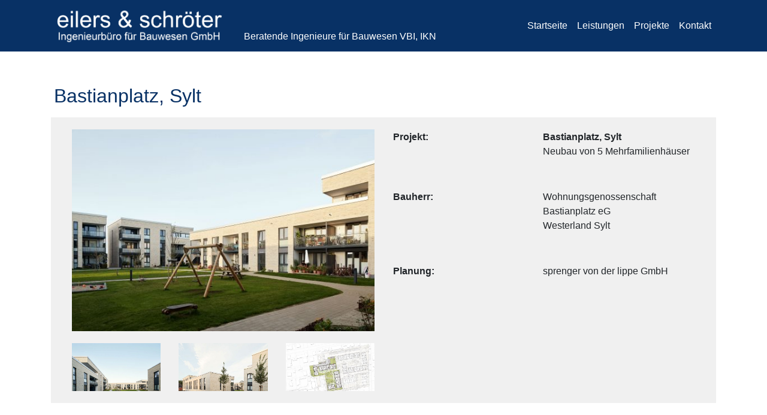

--- FILE ---
content_type: text/html; charset=UTF-8
request_url: https://eilers-schroeter.de/?p=projekte.details&ID=25
body_size: 2533
content:
<!DOCTYPE html>
<html lang="de-DE">
	<head>
		<meta charset="utf-8">
		<meta name="viewport" content="width=device-width, initial-scale=1, shrink-to-fit=no">
		<meta name="description" content="">
		<meta name="author" content="">
		<title>eilers & schröter</title>
		<link href="vendor/bootstrap/css/bootstrap.min.css" rel="stylesheet">
		<link href="css/style2.css?v=1.0.3" rel="stylesheet">
		<link rel="shortcut icon" type="image/x-icon" href="img/logo/logo.ico" />
        <link rel="icon" type="image/x-icon" href="img/logo/logo.ico" />
	</head>
	<body>
		<nav class="navbar fixed-top navbar-expand-lg fixed-top">
			<div class="container">
				<a class="navbar-brand" href="index.php">
					<img src="img/logo/eiler_schroeter_logo_w.png">
				</a>
				<button class="navbar-toggler navbar-toggler-right" type="button" data-toggle="collapse" data-target="#navbarResponsive" aria-controls="navbarResponsive" aria-expanded="false" aria-label="Toggle navigation">
					<span class="navbar-toggler-icon">
						<img src="./img/btn-menu.png" style="width:40px;">
					</span>
				</button>
				<p class="title_sub">Beratende Ingenieure für Bauwesen VBI, IKN</p>
				<div class="collapse navbar-collapse" id="navbarResponsive">
					<ul class="navbar-nav ml-auto">
						<li class="nav-item"><a class="nav-link" href="?p=home">Startseite</a></li>
						<!--<li class="nav-item"><a class="nav-link" href="#leistungen">Aktuelles</a></li>-->
						<li class="nav-item"><a class="nav-link" href="?p=leistungen">Leistungen</a></li>
						<li class="nav-item"><a class="nav-link" href="?p=projekte.liste">Projekte</a></li>
						<!--<li class="nav-item"><a class="nav-link" href="?p=jobs">Jobs</a></li>-->
						<li class="nav-item"><a class="nav-link" href="?p=kontakt">Kontakt</a></li>
					</ul>
				</div>
			</div>
		</nav>
	
		    
	
	<div class="container subpage">
		<div class="row">
			<div class="col-lg-12 block">	
				<h2>Bastianplatz, Sylt</h2>
			</div>
		</div>
		<div class="row">
			<div class="col-lg-12">
				<div class="row block_projekt first">
					<div class="col-lg-6">
						<div class="row">
							<div class="col-lg-12"><img src="img/projekte/wohnanlagen/3-Bastianplatz_Sylt/1809504_0398_web_01-540x360.jpg" class="img-fluid img-gal"></div>
						</div>
											<div class="row thumbnail">
														<div class="col-sm-4 margin_top"><img src="img/projekte/wohnanlagen/3-Bastianplatz_Sylt/1809504_0295_web_01-540x360.jpg" class="img-fluid img-gal"></div>
														<div class="col-sm-4 margin_top"><img src="img/projekte/wohnanlagen/3-Bastianplatz_Sylt/1809504_0611_web_01-540x405.jpg" class="img-fluid img-gal"></div>
														<div class="col-sm-4 margin_top"><img src="img/projekte/wohnanlagen/3-Bastianplatz_Sylt/E-LA-005-0200-E_Masterplan_01_web_01-540x360.jpg" class="img-fluid img-gal"></div>
													</div>
										</div>
					<div class="col-lg-6">
						<table>
							<tr><th class="head">Projekt:</th><th>Bastianplatz, Sylt<br><span style="font-weight: normal;">Neubau von 5 Mehrfamilienhäuser</span></th></tr>
							<tr><th>Bauherr:</th><td>Wohnungsgenossenschaft Bastianplatz eG<br>Westerland Sylt</td></tr>
							<tr><th>Planung:</th><td>sprenger von der lippe GmbH</td></tr>
						</table>
					</div>
				</div>
			</div>
		</div>
		<div class="row">
			<div class="col-md-12">
				<br>
				<hr>
				<br>
			</div>
		</div>		
		<div class="row mb-4 bg_img">
			<div class="col-md-4">
				<p class="blue">eilers & schröter<br>Ingenieurbüro für Bauwesen GmbH</p>
				<p>Osterstraße 3</p>
				<p>30159 Hannover</p>
			</div>
			<div class="col-md-4">
				<p class="blue">Kontakt</p>
				<p>Tel. 0511-37 43 899-0</p>
				<p>E-Mail <a href="mailto:info@eilers-schroeter.de">info@eilers-schroeter.de</a></p>
			</div>
			<div class="col-md-4">
				<p class="blue">Angebot anfordern und durchstarten</p>
				<p>Gerne erstellen wir Ihnen ein individuelles Angebot</p>
				<p>&nbsp;</p>
				<a class="btn btn-lg btn-secondary btn-block" href="mailto:info@eilers-schroeter.de">jetzt Kontakt aufnehmen</a>
				<p>&nbsp;</p>
			</div>
		</div>
    </div>
		<footer class="py-5">
			<div class="container">
				<p class="m-0 text-center text-white"><a href="?p=kontakt">Kontakt</a> | <a href="?p=datenschutz">Datenschutz</a> | <a href="?p=impressum">Impressum</a></p>
				<p class="m-0 text-center text-white">Copyright &copy; eilers & schröter Ingenieurbüro für Bauwesen GmbH 2026</p>
			</div>
		</footer>
			
		<div class="modal fade" id="image-gallery" tabindex="-1" role="dialog" aria-labelledby="myModalLabel" aria-hidden="true">
			<div class="modal-dialog">
				<div class="modal-content">
					<div class="modal-header">
						<h4 class="modal-title" id="image-gallery-title"></h4>
						<button type="button" class="close" data-dismiss="modal"><span aria-hidden="true">×</span><span class="sr-only">schließen</span></button>
					</div>
					<div class="modal-body">
						<img id="image-gallery-image" class="img-responsive" src="">
					</div>
<!--				<div class="modal-footer">
						<div class="col-md-2"><button type="button" class="btn btn-primary" id="show-previous-image">zurück</button></div>
						<div class="col-md-8 text-justify" id="image-gallery-caption"></div>
						<div class="col-md-2"><button type="button" id="show-next-image" class="btn btn-default">weiter</button></div>
					</div>
-->				</div>
			</div>
		</div>	
		<div class="modal fade" id="myModal" role="dialog">
			<div class="modal-dialog">
				<!-- Modal content-->
				<div class="modal-content">
					<div class="modal-header">
						<button type="button" class="close" data-dismiss="modal">&times;</button>
						<h4 class="modal-title"></h4>
					</div>
					<div class="modal-body">

					</div>
					<div class="modal-footer">
						<button type="button" class="btn btn-default" data-dismiss="modal">Close</button>
					</div>
				</div>
			</div>
		</div>

		<script src="vendor/jquery/jquery.min.js"></script>
		<script src="vendor/bootstrap/js/bootstrap.bundle.min.js"></script>

<script>
$(document).ready(function(){

    loadGallery(true, 'a.thumbnail');

	jQuery.fn.carousel.Constructor.TRANSITION_DURATION = 2000  // 0,5 seconds
    //This function disables buttons when needed
    function disableButtons(counter_max, counter_current){
        $('#show-previous-image, #show-next-image').show();
        if(counter_max == counter_current){
            $('#show-next-image').hide();
        } else if (counter_current == 1){
            $('#show-previous-image').hide();
        }
    }

    /**
     *
     * @param setIDs        Sets IDs when DOM is loaded. If using a PHP counter, set to false.
     * @param setClickAttr  Sets the attribute for the click handler.
     */

    function loadGallery(setIDs, setClickAttr){
        var current_image,
            selector,
            counter = 0;

        $('#show-next-image, #show-previous-image').click(function(){
            if($(this).attr('id') == 'show-previous-image'){
                current_image--;
            } else {
                current_image++;
            }

            selector = $('[data-image-id="' + current_image + '"]');
            updateGallery(selector);
        });

        function updateGallery(selector) {
            var $sel = selector;
            current_image = $sel.data('image-id');
            $('#image-gallery-caption').text($sel.data('caption'));
            $('#image-gallery-title').text($sel.data('title'));
            $('#image-gallery-image').attr('src', $sel.data('image'));
            disableButtons(counter, $sel.data('image-id'));
        }

        if(setIDs == true){
            $('[data-image-id]').each(function(){
                counter++;
                $(this).attr('data-image-id',counter);
            });
        }
        $(setClickAttr).on('click',function(){
            updateGallery($(this));
        });
    }

	$('.img-gal').on('click',function(){
		var img = '<img src=\"'+$(this).attr("src")+'\" style=\"width: 100%;\">';
		$('.modal-body').html(img,function(){});
		$('#myModal').modal({show:true});
	});
});
</script>
		
  </body>

</html>


--- FILE ---
content_type: text/css
request_url: https://eilers-schroeter.de/css/style2.css?v=1.0.3
body_size: 926
content:
/*!
	blue: 	rgb(  8, 49, 101)
 */

body {
	font-family: arial;
	padding-top: 54px;
}
.bg_img{
	background: url(../img/construction/500_F_61655151_lAWNGGRN26k1ayVBawWR1DDWJO39Uvh6.jpg) no-repeat center center;
	background-size: cover;
	background-attachment: fixed;
}
.carousel-fade .carousel-item {
    transition-duration: 5s;
}
.no-margin{
	margin: 0 !important;
}
.col-lg-4{
	padding-left: 5px;
	padding-right: 5px;
}
@media (min-width: 992px) {
  body {
    padding-top: 56px;
  }
}
a,a:visited{
	color: rgb(  8, 49, 101);
	transition-duration: 1s;
}
a:hover{
	color: rgba(196,196,196,1);
	text-decoration: none;
	transition-duration: 1s;
}
a.btn,a.btn:visited{
	color: rgba(255,255,255,1);
	transition-duration: 1s;
}
a:hover{
	color: rgba(196,196,196,1);
	text-decoration: none;
	transition-duration: 1s;
}
p{
	margin-bottom: 5px;
}
h1,h2,h3,h4{
	color:rgb(  8, 49, 101);
}
h2{
	margin-top: 15px;
}
footer{
	background-color: rgb(  8, 49, 101);
}
footer a, footer a:visited{
	color: rgb(255,255,255);
}
ol li ul {
    list-style: none; /* Remove list bullets */
    padding: 0 0 10px 0;
    margin: 0;
}

ol li ul li { 
    padding-left: 16px; 
}

ol li ul li:before {
    content: "•";
    padding-right: 8px;
    color: rgb(  8, 49, 101);
}
table{
	width: 100%;
}
table tr th, table tr td{
	text-align: left;
	vertical-align: top;
}
.img-gal{
	cursor: pointer;
}
.container.subpage{
	margin-top: 200px;
}
.block_inline{
	margin-bottom: 10px;
	padding: 20px;
	color: rgba(255,255,255);
	background-color: rgb(  8, 49, 101);
}
.block_inline:hover{
	background-color: rgba(  8, 49, 101,.75);
}
.block_inline h4{
	color: rgba(255,255,255);
}
.block{
	margin-top: -150px;
	padding: 20px;
	background-color: rgba(255,255,255,1);
}
.block_projekt table{
	height: 100%;
	max-height: 300px;
}
.block_projekt table th.head{
	width: 250px;
}
.block_projekt .row.thumbnail{
	max-height: 100px;
	overflow: hidden;
}
.block_projekt{
	margin: 20px 0;
	padding: 20px;
	background-color: rgba(240,240,240,1);
}
.block_projekt.first{
	margin-top: -60px;
}
.blue{
	color: rgb(  8, 49, 101);
	font-weight: bold;
}
.padding{
	padding:5px;
}
.margin_top{
	margin-top: 20px;
}
.navbar a,.navbar a:visited{
	color: #fff;
}
.navbar{
	background-color: rgb(  8, 49, 101);
}
.navbar .title_sub{
	padding-top: 40px;
	padding-left: 12px;
	font-size: 1rem;
	color: #fff;
}
.navbar-brand img{
	max-height: 60px;
}
@media (max-width: 800px) {
	.navbar-brand img{
		max-height: 40px;
	}
	.navbar .title_sub{
		font-size: .9rem;
	}
	.block{
		margin-top: -50px;
	}
	.block p{
		margin-bottom:20px;
	}
	.block_projekt table tr th, .block_projekt table tr td{
		float: left;
	}
	.block_projekt.first{
		margin-top: 10px;
	}
	.img-fluid{
		max-width:50%;
	}
}
@media (min-width: 801px) {
	.block p{
		min-height: 154px;
	}
}
.carousel-item {
  height: 65vh;
  min-height: 300px;
  background: no-repeat center center scroll;
  -webkit-background-size: cover;
  -moz-background-size: cover;
  -o-background-size: cover;
  background-size: cover;
}

.portfolio-item {
  margin-bottom: 30px;
}


.modal-dialog{
	margin: 0 auto;
	text-align: center;
	width: 80%;
	max-width: 1000px;
}
.modal-content button.close{
	float: right;
}
.modal-content .modal-header h4{
	float: left;
}
.row.mb-4.bg_img .col-md-4{
	padding-top: 20px;
}